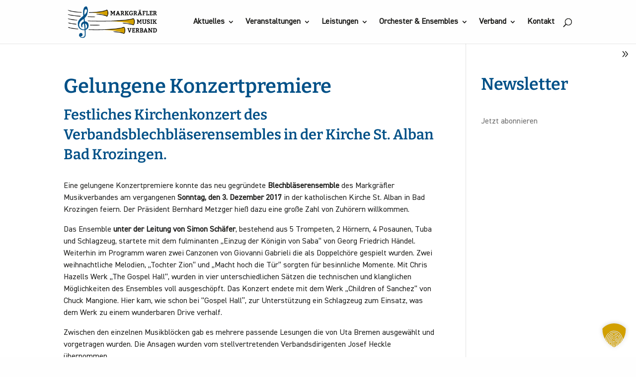

--- FILE ---
content_type: text/css
request_url: https://markgraefler-musikverband.de/wp-content/et-cache/871/et-core-unified-deferred-871.min.css?ver=1766477630
body_size: -138
content:
@font-face{font-family:"Bitter SemiBold";font-display:swap;src:url("https://markgraefler-musikverband.de/wp-content/uploads/et-fonts/Bitter-SemiBold.ttf") format("truetype")}@font-face{font-family:"DIN2024";font-display:swap;src:url("https://markgraefler-musikverband.de/wp-content/uploads/et-fonts/DIN2014-Regular.ttf") format("truetype")}